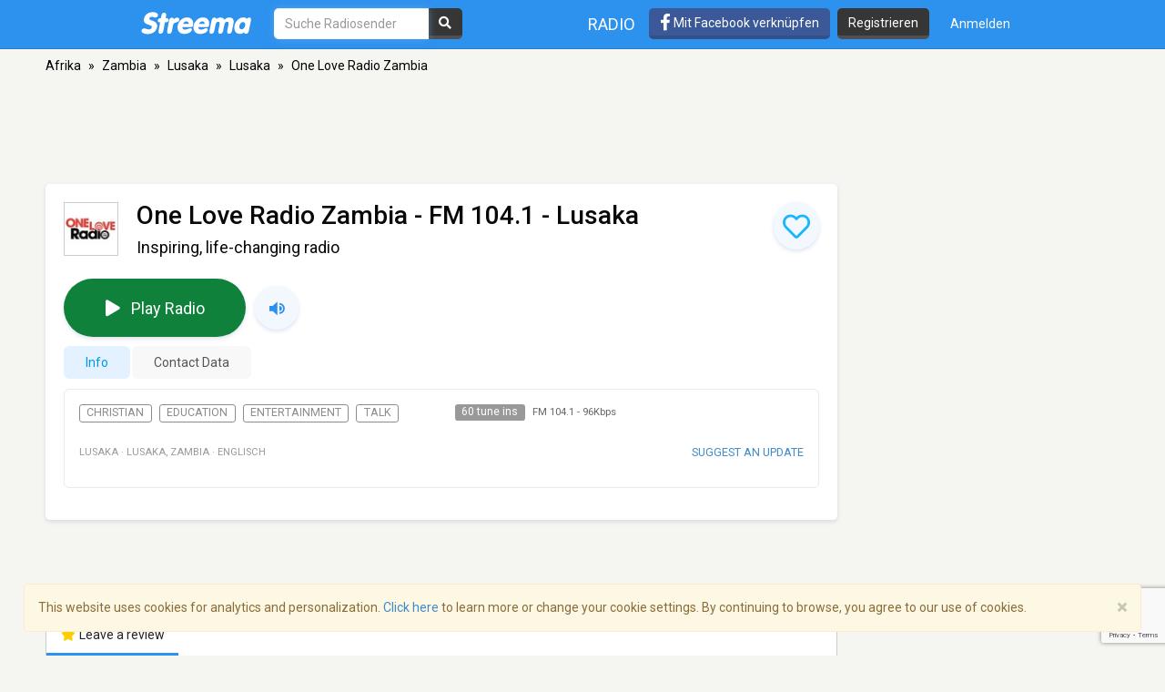

--- FILE ---
content_type: text/html; charset=utf-8
request_url: https://www.google.com/recaptcha/api2/anchor?ar=1&k=6LeCbKwfAAAAAGXbwG-wyQhhz9dxlXuTdtc_oCwI&co=aHR0cHM6Ly9kZS5zdHJlZW1hLmNvbTo0NDM.&hl=en&v=PoyoqOPhxBO7pBk68S4YbpHZ&size=invisible&anchor-ms=20000&execute-ms=30000&cb=38yawaetgp93
body_size: 49072
content:
<!DOCTYPE HTML><html dir="ltr" lang="en"><head><meta http-equiv="Content-Type" content="text/html; charset=UTF-8">
<meta http-equiv="X-UA-Compatible" content="IE=edge">
<title>reCAPTCHA</title>
<style type="text/css">
/* cyrillic-ext */
@font-face {
  font-family: 'Roboto';
  font-style: normal;
  font-weight: 400;
  font-stretch: 100%;
  src: url(//fonts.gstatic.com/s/roboto/v48/KFO7CnqEu92Fr1ME7kSn66aGLdTylUAMa3GUBHMdazTgWw.woff2) format('woff2');
  unicode-range: U+0460-052F, U+1C80-1C8A, U+20B4, U+2DE0-2DFF, U+A640-A69F, U+FE2E-FE2F;
}
/* cyrillic */
@font-face {
  font-family: 'Roboto';
  font-style: normal;
  font-weight: 400;
  font-stretch: 100%;
  src: url(//fonts.gstatic.com/s/roboto/v48/KFO7CnqEu92Fr1ME7kSn66aGLdTylUAMa3iUBHMdazTgWw.woff2) format('woff2');
  unicode-range: U+0301, U+0400-045F, U+0490-0491, U+04B0-04B1, U+2116;
}
/* greek-ext */
@font-face {
  font-family: 'Roboto';
  font-style: normal;
  font-weight: 400;
  font-stretch: 100%;
  src: url(//fonts.gstatic.com/s/roboto/v48/KFO7CnqEu92Fr1ME7kSn66aGLdTylUAMa3CUBHMdazTgWw.woff2) format('woff2');
  unicode-range: U+1F00-1FFF;
}
/* greek */
@font-face {
  font-family: 'Roboto';
  font-style: normal;
  font-weight: 400;
  font-stretch: 100%;
  src: url(//fonts.gstatic.com/s/roboto/v48/KFO7CnqEu92Fr1ME7kSn66aGLdTylUAMa3-UBHMdazTgWw.woff2) format('woff2');
  unicode-range: U+0370-0377, U+037A-037F, U+0384-038A, U+038C, U+038E-03A1, U+03A3-03FF;
}
/* math */
@font-face {
  font-family: 'Roboto';
  font-style: normal;
  font-weight: 400;
  font-stretch: 100%;
  src: url(//fonts.gstatic.com/s/roboto/v48/KFO7CnqEu92Fr1ME7kSn66aGLdTylUAMawCUBHMdazTgWw.woff2) format('woff2');
  unicode-range: U+0302-0303, U+0305, U+0307-0308, U+0310, U+0312, U+0315, U+031A, U+0326-0327, U+032C, U+032F-0330, U+0332-0333, U+0338, U+033A, U+0346, U+034D, U+0391-03A1, U+03A3-03A9, U+03B1-03C9, U+03D1, U+03D5-03D6, U+03F0-03F1, U+03F4-03F5, U+2016-2017, U+2034-2038, U+203C, U+2040, U+2043, U+2047, U+2050, U+2057, U+205F, U+2070-2071, U+2074-208E, U+2090-209C, U+20D0-20DC, U+20E1, U+20E5-20EF, U+2100-2112, U+2114-2115, U+2117-2121, U+2123-214F, U+2190, U+2192, U+2194-21AE, U+21B0-21E5, U+21F1-21F2, U+21F4-2211, U+2213-2214, U+2216-22FF, U+2308-230B, U+2310, U+2319, U+231C-2321, U+2336-237A, U+237C, U+2395, U+239B-23B7, U+23D0, U+23DC-23E1, U+2474-2475, U+25AF, U+25B3, U+25B7, U+25BD, U+25C1, U+25CA, U+25CC, U+25FB, U+266D-266F, U+27C0-27FF, U+2900-2AFF, U+2B0E-2B11, U+2B30-2B4C, U+2BFE, U+3030, U+FF5B, U+FF5D, U+1D400-1D7FF, U+1EE00-1EEFF;
}
/* symbols */
@font-face {
  font-family: 'Roboto';
  font-style: normal;
  font-weight: 400;
  font-stretch: 100%;
  src: url(//fonts.gstatic.com/s/roboto/v48/KFO7CnqEu92Fr1ME7kSn66aGLdTylUAMaxKUBHMdazTgWw.woff2) format('woff2');
  unicode-range: U+0001-000C, U+000E-001F, U+007F-009F, U+20DD-20E0, U+20E2-20E4, U+2150-218F, U+2190, U+2192, U+2194-2199, U+21AF, U+21E6-21F0, U+21F3, U+2218-2219, U+2299, U+22C4-22C6, U+2300-243F, U+2440-244A, U+2460-24FF, U+25A0-27BF, U+2800-28FF, U+2921-2922, U+2981, U+29BF, U+29EB, U+2B00-2BFF, U+4DC0-4DFF, U+FFF9-FFFB, U+10140-1018E, U+10190-1019C, U+101A0, U+101D0-101FD, U+102E0-102FB, U+10E60-10E7E, U+1D2C0-1D2D3, U+1D2E0-1D37F, U+1F000-1F0FF, U+1F100-1F1AD, U+1F1E6-1F1FF, U+1F30D-1F30F, U+1F315, U+1F31C, U+1F31E, U+1F320-1F32C, U+1F336, U+1F378, U+1F37D, U+1F382, U+1F393-1F39F, U+1F3A7-1F3A8, U+1F3AC-1F3AF, U+1F3C2, U+1F3C4-1F3C6, U+1F3CA-1F3CE, U+1F3D4-1F3E0, U+1F3ED, U+1F3F1-1F3F3, U+1F3F5-1F3F7, U+1F408, U+1F415, U+1F41F, U+1F426, U+1F43F, U+1F441-1F442, U+1F444, U+1F446-1F449, U+1F44C-1F44E, U+1F453, U+1F46A, U+1F47D, U+1F4A3, U+1F4B0, U+1F4B3, U+1F4B9, U+1F4BB, U+1F4BF, U+1F4C8-1F4CB, U+1F4D6, U+1F4DA, U+1F4DF, U+1F4E3-1F4E6, U+1F4EA-1F4ED, U+1F4F7, U+1F4F9-1F4FB, U+1F4FD-1F4FE, U+1F503, U+1F507-1F50B, U+1F50D, U+1F512-1F513, U+1F53E-1F54A, U+1F54F-1F5FA, U+1F610, U+1F650-1F67F, U+1F687, U+1F68D, U+1F691, U+1F694, U+1F698, U+1F6AD, U+1F6B2, U+1F6B9-1F6BA, U+1F6BC, U+1F6C6-1F6CF, U+1F6D3-1F6D7, U+1F6E0-1F6EA, U+1F6F0-1F6F3, U+1F6F7-1F6FC, U+1F700-1F7FF, U+1F800-1F80B, U+1F810-1F847, U+1F850-1F859, U+1F860-1F887, U+1F890-1F8AD, U+1F8B0-1F8BB, U+1F8C0-1F8C1, U+1F900-1F90B, U+1F93B, U+1F946, U+1F984, U+1F996, U+1F9E9, U+1FA00-1FA6F, U+1FA70-1FA7C, U+1FA80-1FA89, U+1FA8F-1FAC6, U+1FACE-1FADC, U+1FADF-1FAE9, U+1FAF0-1FAF8, U+1FB00-1FBFF;
}
/* vietnamese */
@font-face {
  font-family: 'Roboto';
  font-style: normal;
  font-weight: 400;
  font-stretch: 100%;
  src: url(//fonts.gstatic.com/s/roboto/v48/KFO7CnqEu92Fr1ME7kSn66aGLdTylUAMa3OUBHMdazTgWw.woff2) format('woff2');
  unicode-range: U+0102-0103, U+0110-0111, U+0128-0129, U+0168-0169, U+01A0-01A1, U+01AF-01B0, U+0300-0301, U+0303-0304, U+0308-0309, U+0323, U+0329, U+1EA0-1EF9, U+20AB;
}
/* latin-ext */
@font-face {
  font-family: 'Roboto';
  font-style: normal;
  font-weight: 400;
  font-stretch: 100%;
  src: url(//fonts.gstatic.com/s/roboto/v48/KFO7CnqEu92Fr1ME7kSn66aGLdTylUAMa3KUBHMdazTgWw.woff2) format('woff2');
  unicode-range: U+0100-02BA, U+02BD-02C5, U+02C7-02CC, U+02CE-02D7, U+02DD-02FF, U+0304, U+0308, U+0329, U+1D00-1DBF, U+1E00-1E9F, U+1EF2-1EFF, U+2020, U+20A0-20AB, U+20AD-20C0, U+2113, U+2C60-2C7F, U+A720-A7FF;
}
/* latin */
@font-face {
  font-family: 'Roboto';
  font-style: normal;
  font-weight: 400;
  font-stretch: 100%;
  src: url(//fonts.gstatic.com/s/roboto/v48/KFO7CnqEu92Fr1ME7kSn66aGLdTylUAMa3yUBHMdazQ.woff2) format('woff2');
  unicode-range: U+0000-00FF, U+0131, U+0152-0153, U+02BB-02BC, U+02C6, U+02DA, U+02DC, U+0304, U+0308, U+0329, U+2000-206F, U+20AC, U+2122, U+2191, U+2193, U+2212, U+2215, U+FEFF, U+FFFD;
}
/* cyrillic-ext */
@font-face {
  font-family: 'Roboto';
  font-style: normal;
  font-weight: 500;
  font-stretch: 100%;
  src: url(//fonts.gstatic.com/s/roboto/v48/KFO7CnqEu92Fr1ME7kSn66aGLdTylUAMa3GUBHMdazTgWw.woff2) format('woff2');
  unicode-range: U+0460-052F, U+1C80-1C8A, U+20B4, U+2DE0-2DFF, U+A640-A69F, U+FE2E-FE2F;
}
/* cyrillic */
@font-face {
  font-family: 'Roboto';
  font-style: normal;
  font-weight: 500;
  font-stretch: 100%;
  src: url(//fonts.gstatic.com/s/roboto/v48/KFO7CnqEu92Fr1ME7kSn66aGLdTylUAMa3iUBHMdazTgWw.woff2) format('woff2');
  unicode-range: U+0301, U+0400-045F, U+0490-0491, U+04B0-04B1, U+2116;
}
/* greek-ext */
@font-face {
  font-family: 'Roboto';
  font-style: normal;
  font-weight: 500;
  font-stretch: 100%;
  src: url(//fonts.gstatic.com/s/roboto/v48/KFO7CnqEu92Fr1ME7kSn66aGLdTylUAMa3CUBHMdazTgWw.woff2) format('woff2');
  unicode-range: U+1F00-1FFF;
}
/* greek */
@font-face {
  font-family: 'Roboto';
  font-style: normal;
  font-weight: 500;
  font-stretch: 100%;
  src: url(//fonts.gstatic.com/s/roboto/v48/KFO7CnqEu92Fr1ME7kSn66aGLdTylUAMa3-UBHMdazTgWw.woff2) format('woff2');
  unicode-range: U+0370-0377, U+037A-037F, U+0384-038A, U+038C, U+038E-03A1, U+03A3-03FF;
}
/* math */
@font-face {
  font-family: 'Roboto';
  font-style: normal;
  font-weight: 500;
  font-stretch: 100%;
  src: url(//fonts.gstatic.com/s/roboto/v48/KFO7CnqEu92Fr1ME7kSn66aGLdTylUAMawCUBHMdazTgWw.woff2) format('woff2');
  unicode-range: U+0302-0303, U+0305, U+0307-0308, U+0310, U+0312, U+0315, U+031A, U+0326-0327, U+032C, U+032F-0330, U+0332-0333, U+0338, U+033A, U+0346, U+034D, U+0391-03A1, U+03A3-03A9, U+03B1-03C9, U+03D1, U+03D5-03D6, U+03F0-03F1, U+03F4-03F5, U+2016-2017, U+2034-2038, U+203C, U+2040, U+2043, U+2047, U+2050, U+2057, U+205F, U+2070-2071, U+2074-208E, U+2090-209C, U+20D0-20DC, U+20E1, U+20E5-20EF, U+2100-2112, U+2114-2115, U+2117-2121, U+2123-214F, U+2190, U+2192, U+2194-21AE, U+21B0-21E5, U+21F1-21F2, U+21F4-2211, U+2213-2214, U+2216-22FF, U+2308-230B, U+2310, U+2319, U+231C-2321, U+2336-237A, U+237C, U+2395, U+239B-23B7, U+23D0, U+23DC-23E1, U+2474-2475, U+25AF, U+25B3, U+25B7, U+25BD, U+25C1, U+25CA, U+25CC, U+25FB, U+266D-266F, U+27C0-27FF, U+2900-2AFF, U+2B0E-2B11, U+2B30-2B4C, U+2BFE, U+3030, U+FF5B, U+FF5D, U+1D400-1D7FF, U+1EE00-1EEFF;
}
/* symbols */
@font-face {
  font-family: 'Roboto';
  font-style: normal;
  font-weight: 500;
  font-stretch: 100%;
  src: url(//fonts.gstatic.com/s/roboto/v48/KFO7CnqEu92Fr1ME7kSn66aGLdTylUAMaxKUBHMdazTgWw.woff2) format('woff2');
  unicode-range: U+0001-000C, U+000E-001F, U+007F-009F, U+20DD-20E0, U+20E2-20E4, U+2150-218F, U+2190, U+2192, U+2194-2199, U+21AF, U+21E6-21F0, U+21F3, U+2218-2219, U+2299, U+22C4-22C6, U+2300-243F, U+2440-244A, U+2460-24FF, U+25A0-27BF, U+2800-28FF, U+2921-2922, U+2981, U+29BF, U+29EB, U+2B00-2BFF, U+4DC0-4DFF, U+FFF9-FFFB, U+10140-1018E, U+10190-1019C, U+101A0, U+101D0-101FD, U+102E0-102FB, U+10E60-10E7E, U+1D2C0-1D2D3, U+1D2E0-1D37F, U+1F000-1F0FF, U+1F100-1F1AD, U+1F1E6-1F1FF, U+1F30D-1F30F, U+1F315, U+1F31C, U+1F31E, U+1F320-1F32C, U+1F336, U+1F378, U+1F37D, U+1F382, U+1F393-1F39F, U+1F3A7-1F3A8, U+1F3AC-1F3AF, U+1F3C2, U+1F3C4-1F3C6, U+1F3CA-1F3CE, U+1F3D4-1F3E0, U+1F3ED, U+1F3F1-1F3F3, U+1F3F5-1F3F7, U+1F408, U+1F415, U+1F41F, U+1F426, U+1F43F, U+1F441-1F442, U+1F444, U+1F446-1F449, U+1F44C-1F44E, U+1F453, U+1F46A, U+1F47D, U+1F4A3, U+1F4B0, U+1F4B3, U+1F4B9, U+1F4BB, U+1F4BF, U+1F4C8-1F4CB, U+1F4D6, U+1F4DA, U+1F4DF, U+1F4E3-1F4E6, U+1F4EA-1F4ED, U+1F4F7, U+1F4F9-1F4FB, U+1F4FD-1F4FE, U+1F503, U+1F507-1F50B, U+1F50D, U+1F512-1F513, U+1F53E-1F54A, U+1F54F-1F5FA, U+1F610, U+1F650-1F67F, U+1F687, U+1F68D, U+1F691, U+1F694, U+1F698, U+1F6AD, U+1F6B2, U+1F6B9-1F6BA, U+1F6BC, U+1F6C6-1F6CF, U+1F6D3-1F6D7, U+1F6E0-1F6EA, U+1F6F0-1F6F3, U+1F6F7-1F6FC, U+1F700-1F7FF, U+1F800-1F80B, U+1F810-1F847, U+1F850-1F859, U+1F860-1F887, U+1F890-1F8AD, U+1F8B0-1F8BB, U+1F8C0-1F8C1, U+1F900-1F90B, U+1F93B, U+1F946, U+1F984, U+1F996, U+1F9E9, U+1FA00-1FA6F, U+1FA70-1FA7C, U+1FA80-1FA89, U+1FA8F-1FAC6, U+1FACE-1FADC, U+1FADF-1FAE9, U+1FAF0-1FAF8, U+1FB00-1FBFF;
}
/* vietnamese */
@font-face {
  font-family: 'Roboto';
  font-style: normal;
  font-weight: 500;
  font-stretch: 100%;
  src: url(//fonts.gstatic.com/s/roboto/v48/KFO7CnqEu92Fr1ME7kSn66aGLdTylUAMa3OUBHMdazTgWw.woff2) format('woff2');
  unicode-range: U+0102-0103, U+0110-0111, U+0128-0129, U+0168-0169, U+01A0-01A1, U+01AF-01B0, U+0300-0301, U+0303-0304, U+0308-0309, U+0323, U+0329, U+1EA0-1EF9, U+20AB;
}
/* latin-ext */
@font-face {
  font-family: 'Roboto';
  font-style: normal;
  font-weight: 500;
  font-stretch: 100%;
  src: url(//fonts.gstatic.com/s/roboto/v48/KFO7CnqEu92Fr1ME7kSn66aGLdTylUAMa3KUBHMdazTgWw.woff2) format('woff2');
  unicode-range: U+0100-02BA, U+02BD-02C5, U+02C7-02CC, U+02CE-02D7, U+02DD-02FF, U+0304, U+0308, U+0329, U+1D00-1DBF, U+1E00-1E9F, U+1EF2-1EFF, U+2020, U+20A0-20AB, U+20AD-20C0, U+2113, U+2C60-2C7F, U+A720-A7FF;
}
/* latin */
@font-face {
  font-family: 'Roboto';
  font-style: normal;
  font-weight: 500;
  font-stretch: 100%;
  src: url(//fonts.gstatic.com/s/roboto/v48/KFO7CnqEu92Fr1ME7kSn66aGLdTylUAMa3yUBHMdazQ.woff2) format('woff2');
  unicode-range: U+0000-00FF, U+0131, U+0152-0153, U+02BB-02BC, U+02C6, U+02DA, U+02DC, U+0304, U+0308, U+0329, U+2000-206F, U+20AC, U+2122, U+2191, U+2193, U+2212, U+2215, U+FEFF, U+FFFD;
}
/* cyrillic-ext */
@font-face {
  font-family: 'Roboto';
  font-style: normal;
  font-weight: 900;
  font-stretch: 100%;
  src: url(//fonts.gstatic.com/s/roboto/v48/KFO7CnqEu92Fr1ME7kSn66aGLdTylUAMa3GUBHMdazTgWw.woff2) format('woff2');
  unicode-range: U+0460-052F, U+1C80-1C8A, U+20B4, U+2DE0-2DFF, U+A640-A69F, U+FE2E-FE2F;
}
/* cyrillic */
@font-face {
  font-family: 'Roboto';
  font-style: normal;
  font-weight: 900;
  font-stretch: 100%;
  src: url(//fonts.gstatic.com/s/roboto/v48/KFO7CnqEu92Fr1ME7kSn66aGLdTylUAMa3iUBHMdazTgWw.woff2) format('woff2');
  unicode-range: U+0301, U+0400-045F, U+0490-0491, U+04B0-04B1, U+2116;
}
/* greek-ext */
@font-face {
  font-family: 'Roboto';
  font-style: normal;
  font-weight: 900;
  font-stretch: 100%;
  src: url(//fonts.gstatic.com/s/roboto/v48/KFO7CnqEu92Fr1ME7kSn66aGLdTylUAMa3CUBHMdazTgWw.woff2) format('woff2');
  unicode-range: U+1F00-1FFF;
}
/* greek */
@font-face {
  font-family: 'Roboto';
  font-style: normal;
  font-weight: 900;
  font-stretch: 100%;
  src: url(//fonts.gstatic.com/s/roboto/v48/KFO7CnqEu92Fr1ME7kSn66aGLdTylUAMa3-UBHMdazTgWw.woff2) format('woff2');
  unicode-range: U+0370-0377, U+037A-037F, U+0384-038A, U+038C, U+038E-03A1, U+03A3-03FF;
}
/* math */
@font-face {
  font-family: 'Roboto';
  font-style: normal;
  font-weight: 900;
  font-stretch: 100%;
  src: url(//fonts.gstatic.com/s/roboto/v48/KFO7CnqEu92Fr1ME7kSn66aGLdTylUAMawCUBHMdazTgWw.woff2) format('woff2');
  unicode-range: U+0302-0303, U+0305, U+0307-0308, U+0310, U+0312, U+0315, U+031A, U+0326-0327, U+032C, U+032F-0330, U+0332-0333, U+0338, U+033A, U+0346, U+034D, U+0391-03A1, U+03A3-03A9, U+03B1-03C9, U+03D1, U+03D5-03D6, U+03F0-03F1, U+03F4-03F5, U+2016-2017, U+2034-2038, U+203C, U+2040, U+2043, U+2047, U+2050, U+2057, U+205F, U+2070-2071, U+2074-208E, U+2090-209C, U+20D0-20DC, U+20E1, U+20E5-20EF, U+2100-2112, U+2114-2115, U+2117-2121, U+2123-214F, U+2190, U+2192, U+2194-21AE, U+21B0-21E5, U+21F1-21F2, U+21F4-2211, U+2213-2214, U+2216-22FF, U+2308-230B, U+2310, U+2319, U+231C-2321, U+2336-237A, U+237C, U+2395, U+239B-23B7, U+23D0, U+23DC-23E1, U+2474-2475, U+25AF, U+25B3, U+25B7, U+25BD, U+25C1, U+25CA, U+25CC, U+25FB, U+266D-266F, U+27C0-27FF, U+2900-2AFF, U+2B0E-2B11, U+2B30-2B4C, U+2BFE, U+3030, U+FF5B, U+FF5D, U+1D400-1D7FF, U+1EE00-1EEFF;
}
/* symbols */
@font-face {
  font-family: 'Roboto';
  font-style: normal;
  font-weight: 900;
  font-stretch: 100%;
  src: url(//fonts.gstatic.com/s/roboto/v48/KFO7CnqEu92Fr1ME7kSn66aGLdTylUAMaxKUBHMdazTgWw.woff2) format('woff2');
  unicode-range: U+0001-000C, U+000E-001F, U+007F-009F, U+20DD-20E0, U+20E2-20E4, U+2150-218F, U+2190, U+2192, U+2194-2199, U+21AF, U+21E6-21F0, U+21F3, U+2218-2219, U+2299, U+22C4-22C6, U+2300-243F, U+2440-244A, U+2460-24FF, U+25A0-27BF, U+2800-28FF, U+2921-2922, U+2981, U+29BF, U+29EB, U+2B00-2BFF, U+4DC0-4DFF, U+FFF9-FFFB, U+10140-1018E, U+10190-1019C, U+101A0, U+101D0-101FD, U+102E0-102FB, U+10E60-10E7E, U+1D2C0-1D2D3, U+1D2E0-1D37F, U+1F000-1F0FF, U+1F100-1F1AD, U+1F1E6-1F1FF, U+1F30D-1F30F, U+1F315, U+1F31C, U+1F31E, U+1F320-1F32C, U+1F336, U+1F378, U+1F37D, U+1F382, U+1F393-1F39F, U+1F3A7-1F3A8, U+1F3AC-1F3AF, U+1F3C2, U+1F3C4-1F3C6, U+1F3CA-1F3CE, U+1F3D4-1F3E0, U+1F3ED, U+1F3F1-1F3F3, U+1F3F5-1F3F7, U+1F408, U+1F415, U+1F41F, U+1F426, U+1F43F, U+1F441-1F442, U+1F444, U+1F446-1F449, U+1F44C-1F44E, U+1F453, U+1F46A, U+1F47D, U+1F4A3, U+1F4B0, U+1F4B3, U+1F4B9, U+1F4BB, U+1F4BF, U+1F4C8-1F4CB, U+1F4D6, U+1F4DA, U+1F4DF, U+1F4E3-1F4E6, U+1F4EA-1F4ED, U+1F4F7, U+1F4F9-1F4FB, U+1F4FD-1F4FE, U+1F503, U+1F507-1F50B, U+1F50D, U+1F512-1F513, U+1F53E-1F54A, U+1F54F-1F5FA, U+1F610, U+1F650-1F67F, U+1F687, U+1F68D, U+1F691, U+1F694, U+1F698, U+1F6AD, U+1F6B2, U+1F6B9-1F6BA, U+1F6BC, U+1F6C6-1F6CF, U+1F6D3-1F6D7, U+1F6E0-1F6EA, U+1F6F0-1F6F3, U+1F6F7-1F6FC, U+1F700-1F7FF, U+1F800-1F80B, U+1F810-1F847, U+1F850-1F859, U+1F860-1F887, U+1F890-1F8AD, U+1F8B0-1F8BB, U+1F8C0-1F8C1, U+1F900-1F90B, U+1F93B, U+1F946, U+1F984, U+1F996, U+1F9E9, U+1FA00-1FA6F, U+1FA70-1FA7C, U+1FA80-1FA89, U+1FA8F-1FAC6, U+1FACE-1FADC, U+1FADF-1FAE9, U+1FAF0-1FAF8, U+1FB00-1FBFF;
}
/* vietnamese */
@font-face {
  font-family: 'Roboto';
  font-style: normal;
  font-weight: 900;
  font-stretch: 100%;
  src: url(//fonts.gstatic.com/s/roboto/v48/KFO7CnqEu92Fr1ME7kSn66aGLdTylUAMa3OUBHMdazTgWw.woff2) format('woff2');
  unicode-range: U+0102-0103, U+0110-0111, U+0128-0129, U+0168-0169, U+01A0-01A1, U+01AF-01B0, U+0300-0301, U+0303-0304, U+0308-0309, U+0323, U+0329, U+1EA0-1EF9, U+20AB;
}
/* latin-ext */
@font-face {
  font-family: 'Roboto';
  font-style: normal;
  font-weight: 900;
  font-stretch: 100%;
  src: url(//fonts.gstatic.com/s/roboto/v48/KFO7CnqEu92Fr1ME7kSn66aGLdTylUAMa3KUBHMdazTgWw.woff2) format('woff2');
  unicode-range: U+0100-02BA, U+02BD-02C5, U+02C7-02CC, U+02CE-02D7, U+02DD-02FF, U+0304, U+0308, U+0329, U+1D00-1DBF, U+1E00-1E9F, U+1EF2-1EFF, U+2020, U+20A0-20AB, U+20AD-20C0, U+2113, U+2C60-2C7F, U+A720-A7FF;
}
/* latin */
@font-face {
  font-family: 'Roboto';
  font-style: normal;
  font-weight: 900;
  font-stretch: 100%;
  src: url(//fonts.gstatic.com/s/roboto/v48/KFO7CnqEu92Fr1ME7kSn66aGLdTylUAMa3yUBHMdazQ.woff2) format('woff2');
  unicode-range: U+0000-00FF, U+0131, U+0152-0153, U+02BB-02BC, U+02C6, U+02DA, U+02DC, U+0304, U+0308, U+0329, U+2000-206F, U+20AC, U+2122, U+2191, U+2193, U+2212, U+2215, U+FEFF, U+FFFD;
}

</style>
<link rel="stylesheet" type="text/css" href="https://www.gstatic.com/recaptcha/releases/PoyoqOPhxBO7pBk68S4YbpHZ/styles__ltr.css">
<script nonce="TDAUMQE8KWqnIXelr9A_Eg" type="text/javascript">window['__recaptcha_api'] = 'https://www.google.com/recaptcha/api2/';</script>
<script type="text/javascript" src="https://www.gstatic.com/recaptcha/releases/PoyoqOPhxBO7pBk68S4YbpHZ/recaptcha__en.js" nonce="TDAUMQE8KWqnIXelr9A_Eg">
      
    </script></head>
<body><div id="rc-anchor-alert" class="rc-anchor-alert"></div>
<input type="hidden" id="recaptcha-token" value="[base64]">
<script type="text/javascript" nonce="TDAUMQE8KWqnIXelr9A_Eg">
      recaptcha.anchor.Main.init("[\x22ainput\x22,[\x22bgdata\x22,\x22\x22,\[base64]/[base64]/[base64]/ZyhXLGgpOnEoW04sMjEsbF0sVywwKSxoKSxmYWxzZSxmYWxzZSl9Y2F0Y2goayl7RygzNTgsVyk/[base64]/[base64]/[base64]/[base64]/[base64]/[base64]/[base64]/bmV3IEJbT10oRFswXSk6dz09Mj9uZXcgQltPXShEWzBdLERbMV0pOnc9PTM/bmV3IEJbT10oRFswXSxEWzFdLERbMl0pOnc9PTQ/[base64]/[base64]/[base64]/[base64]/[base64]\\u003d\x22,\[base64]\x22,\x22RsKDfUbCiipawoJQw6rCh2RCZCRHw7bCqWAswrp1A8OPB8OOBSg1MSBqwp/CjWB3wpXCq1fCu0/Dq8K2XVXCkE9WJ8O1w7F+w5soHsOxNUsYRsOQV8KYw6xdw70vNjZha8O1w6/Ct8OxL8KUEi/CqsKeIcKMwp3DlsOfw4YYw6bDhsO2wqpxJioxworDnMOnTX/Dj8O8TcOcwoU0UMOYQ1NZbQzDm8K7WMKewqfCkMO2Wm/CgRbDlWnCpxhIX8OAMMOrwozDj8OXwr9ewqp9ZnhuOcO+wo0RGsOLSwPCvsKUbkLDnQ0HVF50NVzCtsKOwpQvLxzCicKCdUTDjg/[base64]/CUvCocKvw7ECw5xew7IkIMKkw7xHw4N/NhPDux7CisKFw6Utw7kCw53Cj8KfJcKbXz7DgsOCFsO+M3rCmsKcJBDDtnNOfRPDhRHDu1k/e8OFGcKywonDssK0b8Kewro7w5gAUmE3woshw5DCg8OrYsKLw6kSwrY9AcKdwqXCjcOdwo0SHcK/w45mwp3ChGjCtsO5w47CocK/[base64]/DjcOAw4nCkMOqW8OTEsKgX8OeQMOSwrp9VMKyewEswq/DkHvDjMKJS8Opw7YmdsOxUcO5w7xiw6MkwovCv8K/[base64]/CvRZlw4XCuinCqVAlw55uOMOzw4HDiTHDg8Kgw7oNwrTCk0ZPwoB1csORRcKjWsKvSXXDoytlV3Y+NcKBKQAPw5/DhWzDm8K9w7PCm8K6bzExw4t2w4pxQ1Zbw4fDuzDCgcKHFAjCtRvCtWnCoMKYNQ4vP2cdwoDCj8OoAsKewqnCqcK0GcKdS8KVbjTCicOhBkHClcOEMyxuw7M4TjQmwqtwwoAoCcOdwrE0w6zCusOawqwLCVHCh3k0GUjDk3PDn8Kkw5/DtsOdKMOFwprDjllvw59rG8OGw79GT0nCjsKDdMKPwp8awqkFdnM/HMOWw6DDvcOaNcKbGcKIw7TCgCwew5rCosKWEMK7Ej3DgkMCwqzDicOmwqDDisKYw6JUF8ONw7QtCMKIP2YwworDgw8KYXYuIgvDnVPDgUVqSA/[base64]/DjMKoCD0gelvCpUvCu2HCsWoiLsO7RsOhQTfCqHzDhQzDq3/DssOicsONwo7CkMO9wrNtZD3Dl8O/I8O1wozCpcKIG8KhGnMTOxLDqcKjSsOpMlcqw6pLw7HDqBduw4vDksK2wrw/w54oYn01IF9hwqxUwrrCoVM0RcKew5TCrQAYCjzDrBRXNsKqZcO/YRvDoMO8wqY+AMKnAgNxw4Ezw7XDncO8NhXDqmHDuMKnGkwPw7jCosKhw5vCvcOxwpPCiVMEwqDCrRXCo8OhClhyZx8mwqfCu8OIw7TCqcKyw4ERcShAe24gwqbCuE/Dg3/CoMOTw7XDlsKHXl7DpEfCoMOow7/DjcKjwr8qPy7CoCw5Ii7Cv8KkEE3CjXbCqsO7wovCkmIRVyxGw47DoV/[base64]/DgcOgX8K+FsOcw69IwpDCqMOyXBYqTcOibRMpwp1gw6x7ASYPRcKnSU1qY8OQCWTCqy3Ci8K5w4Q0w4DDmsKowoDCksO4SSlywqZtQcKSKhrDs8Kuwr5fXQtfwobCuzXDtAMiFMOqwpV8wohPQMKBQsOTwprDhXokdiNYTGLDgH7CuXfCgMOwwobDgsKaRcKuAlcVwp/DozwkPsKYw6rCrmoAMAHCmCZowq9WO8KzLB7DtMOaJsKbYRp6TwdFNMO2EXDCo8Kywrh8GUAbwo7Cr0FEwqPCtcOqdSJQSTpWw6tKwobClMKHw6vClgnDk8OgDMOlwr3CuQjDv1PDlCNtb8OdUAHDm8KebMOCwoR7wrvChB/[base64]/TiEhdEUfdMOhRC/DicKbXMKfwpQmKQIrw5BQB8KmKcK9eMK3w5A2wpYsR8OGwrZNBMKsw6Ujw6lTT8KPcsOEWcKzNlgqwqrDt0PDp8KFwr/DhsKCVMKyU2gWJ2I1a2pOwqwGPVrDjMO4wpNXLwYnw6UiPWPCqMOtw57DpWzDqsO/OMOYCMKEw40yZsOQc2MDNUojbmzCgw7DnMOzIcKdw4bDrMK9byjCiMKYbTHDkcKpLSEAAsKbY8O6wqvDuC/[base64]/Do1QZw6g4PCcvwrQOw4LDk8KMOUBuTlHDqcKawqZzQMOxwozDpcOIR8KYfsO3IsKOEAzCgMKrwqzDkcOVAzROMEnCrFI7wovCpArDrsOcKMOxUMOGTHwJF8KSwpnCl8Onw5VVc8KGeMKXJsOXJsK3w69LwoARwq7Cg3YRw5/Dq1x9w6rCsQxqw6vCkld8emBxZMKpwqMcHcKIe8O6a8OdGMOhSW92wqdlCU7DjMOnwrLDrVHCt0kYw6Z0G8OCCsKUwoHDnWtIfcOTw5/[base64]/CvWjCv0oawqIzC8OLBi5Wwp5GGkTDvsOww4lBwrhyV3DDu3okS8Kpw7Q/McO3JRHCucKiw5zCtzzDo8Onw4Raw7FeA8OUTcKBw6LDjcKfXATCjMOIw4fCpcOmFgDDsArDvipdwpsSwq3CgcKiREvDkQDDqcOqKwjDm8O4wqJiBMO6w70Kw5gdOBAiVMKXMlLCvMO/wr91w5nCusKQw5EIByTDkkDCuw1jw7o+wqgRNBgtw4xTeW7DogwIw4TDgcKTSUtzwo9mw6snwprDqwbChTnCl8Ojw5LDmcKnMABHacK5wpbDhSbDoh8WP8OxEsOuw4svJ8OLwpzCt8KCw6TDtsOjOglaLTvDrkXClMOwwoHCkQc0w5jCj8OmL1/CgMKYfcO0ZsObwrnDnT/[base64]/CgyTDl8KXwrMnwqPCnQ/DlMObDD00HFHDvcOMQy0cw5fDoxPCncOCwqFbMFk7wrE5KMO9acOxw68AwqY5GcKHw6fCv8OLAcKvwr9qOTvDtntgL8KbZkPCslUNwqXCojgiw5BbAcK3ZXvCpCrDssOCR3jDhHI4w54QdcOgCsK/Xmg+anDCiHbCuMK5T2HCmm/Djkp2KcKiw70Mw63CrsONfiRAXFwJF8K9w7XDiMOww4fDmX5BwqJkUSnDicKTJXnCmsKywrkSBsOCwpjCtCcxW8KvOFXDiynCh8K9dT5WwqlrQmzDhAELwoHCnzfCgkddw5Fww7jDjE8MD8OUYMK2wo53wqsXwooRwqLDlMKRwpvCoz/DmMOrdgrDtcOuH8KcQHbDgjsEwr4GB8Kgw67CjcOsw7ZHwpxVwpMMej7DrlXCiQgSw6/DjcOkQ8OZC3gbwrsmwpjCiMK4wqnCisK9w4DCvMKxwoV8w5U9DnQNwpUEUsOiw6vDmQ5DMDIAX8OGwrXDocOzG1zDvEfCslE8RcKPwrDCjsKawpzDvGMYwoXDtcOET8O2w7Y8Lw7CmsK7VQQZw5bDrxLDoGNuwrZnP2ZoZkvDnmvCqcKyJjDCjcOLwps0PMOjw7/[base64]/[base64]/[base64]/DocOecGYGwqA5wocEwqF+AltNw7Fww57Dr0JYCMOHPMKWwodDdEY+XHDCqzUcwrPDhknDq8KJS2fDosOXIsO/[base64]/[base64]/PFvDgRdlW8OOCB48KMKQNjHCtSrCnFkdw5g5w5LCksOTw7lbwpHCvTsJIDg6worCpcOUwrHDuW3DmHzDmsOUw7kcwrrCvwxRwr7DsyrDm8Kfw7HDm28pwpwXw514w4PDnVjDh2PDn0bDssKGKBXDscO/woPDrAdzwpMgAsK6wpFQAsKgccO7w5jCtcOhBS7DmMKfw7Rqw5I+w5nCqg5WZXXDlcOnw6rClDVlU8KIwq/[base64]/DlW7DpRMQCGd8bBABwoZAw5nClMOxw57CmsKLTsOrw4A2wpsGwqU9wpzDpMO/[base64]/DhcOkH1B9wp7DqnHCrsOvwp7DosO5WQjDiMOpwpTCuGnCtnYZw73DlcKpwr5hwo8YwqrDvcK4wrzDqQTDgsKDwonCjC1RwrE6w6YnwpbDnMK5bMKnw50rJMOaccK1URLCgsOMwqkDw6HCky7ChzEZRxPCiz4UwqLDjTUZUC/CuBDDqMKQXsKNwopPUTDDssKBD0URw4XCisOtw5DCmsK/ZcOvwoUfE0XCr8OKS3wgwqvCi0HCiMOhw7nDon3DkkLCncK0F2htLMKcw6sADGnDmsKnwr59I3/CtcKQMsKOHSUhE8KyVyM3D8KleMK5JnY+YcKIw67DnMKSFMOiRVYLw7TDt2cLw5bCoynDgcK4w7RqCBnCjsOpW8KnOsO2csK2HRESw5sYw4XDry/[base64]/DrMODLEVgw51EScOWPsOBRQ0Uw4YRLMO0w4jCucKAXRPCjsOnKGsmwosAXTt4fsKRwqzDvGx6K8KWw5jCvcKfw6HDlj3CjcKhw7HDlMOJOcOGwoHDscOLGsOewqnDl8ORw7UwZ8K2wpk5w4TCgDJlwqwgw6sSwqgdWBHClRN/w7ccQMOmccKFW8K4w65CMcKqQ8Knw6rCgsOeWcKtw6fCrBwZeCXDrFXDnx7CqsOfwqIJwrJzwq98T8K/w7Jkw6BhK0nCo8OCwrXCicOwwrnDrsKYw7bDrUDDnMKbw61PwrEyw5rDjRbDsDjCjScuUsO4w5M2w5LDvz7DmEbCoBUQM2nDuH7DjkxUwo9AAR3CrsOpw6rCr8Oawr9JX8OCM8OwfMOFBsOhwpshw4U9FsO3wp4GwofDq28SOMOIZcOoAcKzLRzCqMKCaR/CqcKMwrnCrkDChngvXsOmwpvCmCZDbQFxwqDCkMOcwpx6w5QSwq/Cvjk1w5HDi8OTwqkVEnjDiMKuE2B9C2XDvsKcw4kZw5t3DsOVTmXCjEpmb8K9w5rDv3l7GGEFw7DDkD1nwpcwwqjCvGbCnnFmOsKMdkfCmcK3wpkSbmXDmgbCqxZswoXDosOQWcO0w5o9w4LCrsKtXVoWHsOBw4LCt8KjK8O3Qz3Dm2kbbsKmw6/DgDpdw5YHwqIedWbDocO7WDjDjFByd8O4w54mZFLDsXHDhcKlw7HDpDjCnMKPw4JnwozDhhZvJG41Y1Zjw50FwrTCjyTCtlnDlWBCwqx7OGNXIjLCisKpMMOUwrBVCSRXOg3Dp8KPHhxjRlwqPMOXT8KtGy1gBB/CqcOZDcKkC0NlTiF6fSoxwp3Dm2h/J8O1woTCqTTCpiYDw4JDwo8TBhgawrfCqmTCv2jDmsK9w79Iw6QWXMOpwqoJwr/[base64]/wqLDhsOrEDRSw6oeNsKYGDzCpGIvb3PCtcO9fGbDsMK/[base64]/CicKVbMK9w43DvMOCw6/DqzAiHMKoV8OEJB5UZMOfQmDDuSLDjcOAUsK8WMK/wprCjMK6LgDCkMK5wpbCtxFAwrfCnR41aMO8bScFwrnCrQnDo8KGwqHCosKgw44oMcKBwpfCv8KuUcOEwq8iw4HDoMKowpzCkcKHPQd/wpBqd1LDjnvCq1DCrjjDukzDk8O8R0opwqfCtSPDnAZ2cFLDlcK7DcK4w73DrcKxesOrwq7DgMOhw4xTaRc2VmkPSBgow6/Dk8OGw67DrWo3BwEZwoDCqAlkSsOCDUV9GcODJk8qVS/Cm8K/[base64]/wqvCtEvCicOWFHxIPMOVw77DmFURw7DCosOZdsO0w5xSHsO1SmHCu8KNwrjCpCHCrhQow4E6YEpzwr3CpA1Xw4Vhw5XCn8KLw7jDmsOHF0kYwo5Zwr9dR8KyaFLCjDjCiQVZw6LCvcKaHcKFbG4WwrZ2wrvChTcWNS9GdncPwprCoMOTBcKQwp/DjsKnKj0PFR1/DHPDhwXDrsOpV1HDksOESMKrT8OHw4gEw6cfwrXCo0NTG8OGwrQLD8O1w7bCpsO4SMOHZBDCicKCJxfCmcO+R8Oiw7XDjALCtsOPw4XCjGrCsBfCjXnDghsMwr4tw7Y7f8O/wpcVcgBxwoXDphzDrMOtR8OgAzLDi8K+w7TCpU0kw7oif8Kuwq4Sw4RdBsKSdsOAwol5HGUkOMO/w5cYEsODw73DucKADMKcRsOGw5nCijQhEgIVw45NdwXDggTDs3MIwqvDsV1ke8Ocw4PDscOBwpJlw4DCpk9dMcKBesK1wplgwq7Dl8OmwqbCgcKYw6HCkMK/[base64]/w6nCv3TDlUB+N8K3GwwYTG/[base64]/wpwMFsKAVzB3Y8Knw4lsw4zCplc7fiFOw788wpzCgg95wqHDl8OhThA8AMKTME7CjjzCr8KWEsOOJVbDjE3CmsKNeMKRwoROw4DChsKlLHbCncObfEdlwohcQBTDs3fCiirDowLCuW01wrIDw7tswpU/wrMYwoPDrcOuccOjCsKAwqzDmsOvwoJBOcOoGCXDj8Oew5vCtsKRwpw/[base64]/Co2lwNQvDl8Kmw4TDnMKywp3DlWTDoMK4Pm/Co8KLw6bDgcKcw7NtL39Hw6hDfcOCw45Bw6dtC8KmPW3DusKnw6nCmcOPw5rDuSNHw60iFMOfw7XDnwvDqsOKE8Orw6FEw4Ihwp8Hwo1RXXHDk0wNw5gtasOPw7F/PcK4W8O5NBlpw7XDmirCpXjCr1XDnWLCrmDDungxTgTCp1XCqm1tU8O6wqpSwop7wqA4wpQKw7FGYcO0DDfDk0NFUsOCwr8CJFd3wpZzb8Kuw7Y1wpHCs8O8wo4bPsOPwp1dE8OHwq/Cs8Knw5bCkWlzw5rCkGtjJ8KEd8KfX8Kqw6N6wp4ZwplhZlHCicO8LVXDkMKYCHIAwpvDsTwfSy3ChsOcw6xZwrcpISZaXcOxwpvDiEnDu8OEYMKtWcKbBcO+P0bCo8Orw5fDtC06w5zCu8KGwobDghNcwrfCgMKEwrpAw68/w6PDoGIVJUbCtcOJbcO8w5dwwoTDqDbCqlU+w7hNw4/CqhnDii0UFMO+RS3DrsK6AlbCplkbfMKdw4jDlMOnVsKsFzZQw6h3f8KBw77Cq8OzwqTCh8KhTAc+wrXCnhlJCMKQw77CvCwZLQLCnMK5wrsSw7LDpVtTCMKswo/CkTjDpFVjwqjDmMKlw7jCv8O0w4FaecKkfk4PDsO2ZXZhDDFFwo/DtXxrwoJzwqVwwpPDnRp5w4bCkHRnw4dowpFHBSTClsKKw6gzw4VgFydsw5ZRw53Dm8K1FARoLDHDvHjCg8OSwqPDt35Rw6Yaw5LCsTzDgsOMw7rCoVJSw6FGwpgJScKywojDnUfDqEczd2VvwrzCpx/ChibCnhFRwofCjSTCkXYuw5ELwrLDoRLCkMKCc8KBwrvDnsOqwqgwDztRw5lyKsO3wp7DuHLCtcKsw6UKwp3CpsKXw5XCgzdZw5LDjjJcYMOcDSUhwrbDicOywrbDpjNyIsO7IcORwp4DfsKYbVYfwrh/f8Odw4EMw4QPw47CgHgTw4vDqcKow6zCl8ONEmElVMKyJ0rCrWXDpBkdwqHCm8K2w7XDlCLDh8OmITnDlcOewq7ClsOuMy7CoGfDhEgTwq7ClMOjBsKodcK9w61nwqLDjMK0wqkkw7/CjcK5wqfDgjDDrxJxdsKowp0IF3PCj8ONw6TCh8OxwonChG/CtsOnw7TClyXDnMOnw4TCl8K9w41wNyNvBcOBwpsnwqInccOkCWgue8KUWDTDmcK8csKHw6rCknjChDUpG1VXw7XCjTYRAQnCiMO5M3jDssOpw79cA1/CnA/DjcOEw54hw6LDi8KFPB/Du8O6wqQEVcK1wqbCtcKANRt4c3fDmC1QwqpMPcKWOMOowoYAw50AwqbCiMOhCcK/w5JowpPCn8OxwpsjwoHCu3bDs8OpJVBrwrLDtFMtdcKQZsOKwonCk8Ohw7/[base64]/[base64]/CkMKLWMK6wokXw6/Dg8O4OAnChT7ChkvCsVPCp8OMcMOKWMKfJHvDjMKiw7fCh8O7FMKIw6fDu8O6ScKMQcK2DcOIw5RuccOAHcK6w5jCksKVwokRwqpHwqkqw7Y3w4nDoMK2w7vCisKMXQs+GBtkKm4vwocKw4XDjcOow5PCrh7Ct8O/Ri05w5RldUphw6tLUFTDlmPCqgcQwp54w7kswrlzw4k7w7jDji9ee8O1w4jDnyZmw6/Co0bDl8KfXcK+w5bDqsKxwoDDjMKBw4HDthLCmRJ0wq3CqnN4TsK6w6Msw5XCqAzDpcO3BsKKwrrClcO+IsKkw5VdEyfCmsOUM0kCY3lrTFNeNwfDsMOvAShYw4VSw64AAEM4wr/DhsKaFEJUPMOQD2ZHJikLdsK7fsO7CcKJAsKowrUZw6lywrUSw7ouw7JPPT8wGUlOwrgXZRvDtsKUw4tbwoXCv2vDujfDhsKZw7TCgzbClMOZZsKYw7s6wrjChWYxDBcPCsK5OjAuHsOcDcKkZgzCpz7DgsKvMkpCwpAJw4pfwqPDpsOpVGc3fMKMw7fCgyvDtj/CkcKGwp3CgkFjVjckwoZ5wpHCpHnDg0LCtDxEwrbCh3fDtFjDmFfDpcO/w5Yiw6BHC17Dg8KpwpQ0w6g7MMKuw6PDvsOJw6zCgTcewrfCqcK9BsO6wpbDiMO8w5RZw5HCv8KQwrgHwqfCm8O0w6RUw67CrXVXwojCiMKKw40gw4JSw6w/AMOpdzbDvXbDocKPwroXwqnDscKmC0vCvsOiw6rCt3NbaMKhw7JDw6vDtMKYXcOsHy/Cq3HDvxDCjzx6OcK0JjnCssKow5JmwpArM8KFw7XDuW7Cr8OyKkHCkU4yEsKxRcKQIVLDnxHCq1zCnFhuIMONwr3DqmBJEWMMbR94R05pw4RmGSHDm3TDl8KFw73CvEQta3rDhTg9Bl/ClsO6w6QNFcKKW1BFwr9vWnhxw6PDusOUw6HCgy0NwoIwfiMCwqJaw6TCnxgUwrkUCMO4woHDp8O8w4o3w79VAMOqwqnCvcKDZ8OkwqbDlybDmCjCp8OhwpbDoTUXKChkwqrDkinDjcOSF3DCsj8Qw77Doy3Dug8gw4lQwpXDrcO9wp1owq3CrQ/CoMOowqMjHBoxwrMeO8KSw7HCnnrDgFfCkTPCsMO7w7JNwqfDmcKlwpvCrCdhSsOLwofDqsKJwrcUImDDl8OzwrM9WsKhw7vCqMK8w73CqcKKwqjDgB7Dq8OUwpVrw4R/w5leL8O8VsKUwoNmN8Khw6TCpsOBw4oXYzM0XgDDmUbCphfCl1HCpnURa8KgcsOXecK4TS4Rw7syIzDCqS3CtcOrHsKRw7HChmBEwpRPAsO5RMKAwoRZD8KLbcKkRgFDw4kFIwhYesOuw7fDuRPChRFfw5vDp8K4WsKZwobDqHfDusKBUsO/SmFoNcOVWk9uwoNxwpIiw5V+w4gcw51USMORwoocwq/DtcO8wr4gwq3Dg0ogXcK/NcOhIMKSw4jDm0csQ8K+OsKZHFLCsl7Cs3vDp0RJd2zDqhYxw5rCikbCqmFCAsKrw4fCrMOdwqbCn0E5OMOhTy0lw4lXw7zDrAPCr8Kow4gaw4TDr8OBacOxU8KIUsKmRMOIwowLPcOlGG4yVMKVw6/DpMOfwpnCr8K4w7fDlMODP2U6I1PCpcKtDHBlXzAYdxFyw5jCqsKLNSzCl8OrKk/CvGBPwrcWw6vCg8KDw5VgAcO/wo0HdhrCt8O3wpR6eCDDkWNew7XCicOTw5HCkh3DrFHDg8KzwpYcw6oFYjUyw6TCpijCrcK1woZPw4nCoMO9WcOrwrNUwptPwr/Dk0fDm8OWL2XDjcOLw5XDhMONRcO0w7xQwq5ETWciPz8jBUvDp11Rwq8cw4LDoMKmw5/DrcOHMcOIwpUVZsKOb8Kjw6TCsE8UNTDCoH7CmmjDg8K9w5vDrsOBwopaw4wSJj/DtlDDpVPChi/[base64]/[base64]/w5zDvMO+KMOjNSU1wqVwXsKxwqxVYiZiw6HCm8Onw5wZEkXChMOqRMO6wrXChMOSw7HDki7DtcKLXB/DpQ7CiW3DgDsuI8KzwpfCiRPCsT03eRPCtDQxw4rCpcO5MUcBw6F8wr0TwrLDg8O5w7lawrwBwovDqsKjPMOUecKFJsKUwpTCvcKvwp0WWMO0Q0xYw6vCjsKOSXV+CXpGe2xQw7rCrHk/EFQmfz/DlDzDtVDCvWcMwr/CvQMuw4jCgwvCpcOfwr42TAl5PsKkI2HDm8Kywo4/RivCpDIAw7vDjsK5H8OzExLDtTcOw4E4woAMLMODHcKJw4fCnsKTw4Z3Gw1Ka03DjQbDuDrDq8O4w4MobsKgwr7DnVwZGHnDkG7Dh8K0w7/DlXY3w7XCnsO8HMKCNWMEw4/ClG8jwoF3aMOiwqjCqW3Ci8K7wrFkR8O2w6HCmyzDhwnDmsKwEjF7wrswL2VsV8KQw7cAGSPCk8OiwrRlw5XDs8O3aRcTwq08wo7DtcK/[base64]/[base64]/DtTrDg0YXwovDvhw6wrEnwqByKsKyw51AK2jDj8K7w49GEQ4DOsOGw4fDl21WED/DrU3Co8OmwosowqPDizDClsOSc8OJw7TCmsO7w64Hw6J4w4TCn8OCwo1Vw6ZZwqDCr8KfJcOYQMOwbhEMdMOswoTCh8KNLMK4w7LDkXnDhcKSEQvDlsOLVDlywrcgIMO/WcKME8OEYcOIwr/DkT8ewrN3w51Owoklw5/DmMKpwq/[base64]/Cpgt7w40kwolIY1PCscOJwr7DssODfMKBFg3CmMKLYQA7wocITCTCjBrCm39OCcOaTgfDjhjDoMOXw4/CvsKWKkobwrnCrMKSwqxIwr0Ww7vDgEvCi8KYw6s6w5J7w603wrpKGsKdL2bDgMKlwqLDmMOOF8KDw57DhTIXUMO3LmjDpUc7UsK9BcK6w5p4WFptwqUPw53Cj8OiSF/DosK8N8KhGcOCw7LDnjRtQsOowpFwAy7CiGbChm3CrsK9wrgJH2jCs8O9wpDDuDsSWcOAw5rCjcKoAjDClsOWw69/R1xFw7Y+w5fDq8Ooa8Ogwo/[base64]/CnVHCu8KEXVTCpTHDtsKwwp9JQ0pBGT/[base64]/[base64]/CosKfR8KZam5+w7HDlsONRMOkwr8KM8KEO23CtcOZwoPCiUzCkw12w67CosORw7cvQVJvPcKLfhTCkgPCkkgfwozCkcO2w5jDpibDjy5bIBR0XsKpwpshBMKFw41Fwp0CN8KuwrnDsMOdw6xvw5HCvwxsIjXCq8K7wp99fMO8w5/DoMK8wq/CnlA/w5VGfSU/HFkPw4FEwqZpw4hAJ8KoF8O+wrjDoltlBsOKw4vCisO2G18Tw6HCnFDDomfDmDPCnsOAXSZNZsOQZ8OLw6gZw7jCi1TDlsOkwrDCsMOOw49KU3RBb8Olcw/CtcOdBQgmw4sbwoDDjcO/w5nCusOVwrnCsStdw4nCh8K7wp8Dw6PCnyMywrHCu8KJwopcw4gLF8K/NcOww4PDsBxkcyZWwpDDvMKHw4TCqVfDoArDoAzCnibCnVLCmwpawpYMSCbCncKGw4DCqsK/wppmPCnCuMKyw6rDlkF6JcKKw73Cnz9jwrx2JGMswpsBJVbDhDkRw5EJIHBFwoPDn3gZwqljMcKSaSLDj1bCs8O1w73DuMKvcsKtwpUywqPCk8K1wrA8CcOewrnDgsK1IMK1PzPDjcOLHS/Dg0tGasKuw4TCncKZbMKRcMOGwpHCgRzDohXDqjnCpAHChMOAMTUVwpVBw6HDucKfHHzDvlnCvQovwqPCnsKAL8K/wrsdw6dbwqrCpsOLccOAEl7DlsK0wozDhSfCjTTDs8KKw7FTDsOkYUkdDsKWMcKDKsKTBRUmAMKdw4MPKFXDl8KifcOdwowcw7UINEUiw5oYwrbCkcKhLMKDwrQlwqzDjsKNwpHCjnUCUsOzw7TDmVzCmsOlw5E2w5howr7ClMKIw7rCvWY5w55lwpAOw5/DvRrCgmRmeyYGF8ORwosxbcOYwq3DnEPDp8Oow5hpRMK7ZEnDp8O1GQY4E1wKwqQnwoBtfRvCvsO2UWXDj8KtNnMnwpVuK8OOw4XCiCHCn1LCli3CsMKuwqLCoMO5YMKlS2/Dny9Cw6NnMMO7wqcbwrQOTMOgHwbCqsKoYsKYw5/DhcKgRmQbC8K/w7TDjkZawrLCpFrCrMOzOsKBNA7DjxXDp3/DtMOiKGTDtw0wwoVyAEILBMOaw6N9PsKkw6LDoUzCi2jDkMKKw7/DoS18w5XDuyd+OcOCwpHDuzDChgZ2w47CkXwywqLCmMKgaMONbMKIw4bCjEVJTirDoVtpwrppIADCnB5Owq/Co8KKWUgpwqhEwrJewoUaw6cwLMKPRcOIwq5Kw70MQ2PChH0iEMOpwoHCmAt/woIZwqDDlMO7I8KlKMO3CnEbwpojw5DDmcOvf8K6O2tpBMOjHz/CvErDuWfDsMO0bsOGw6EZNMOMwpXCiUsBw7HCisOcbsOkwrrDpBLDrHBUwrofw7AUwpFcwpc4w5FzZMK0bcOHw5XDv8O6BsKFZCLCgi8/XMOLwoHCr8Okwq9sfcKdOsOCwpTCu8OYcXoGwqrCl0jCg8OZOsOzw5bDuj7CuWxzf8O4Tn5vGMKZwqBFw4pHw5HCo8OnbSNDw7LDmy/DpsK2WAFQw4PDoBTCrcOVwrbDn3/[base64]/CgcKZR23Crm/DqsK6wrTDmcKrDxbCm3fDk0rCsMOCNwXDvxoBEzbCtz0Sw4fDg8OaUw7DhiMaw4HCk8Kow4DCg8K3SCRKdC8cA8OFwpckJcOSMTt7w6IJw6/CpwvDrsO2w5kEeWJnw4RTw65Fw4jDsxrDrMOjw6Ixw6opw5DDijFVFEnChj7DplMmMSFBDMO3wqh6E8Onw6PCkcOuEMKnw7/DlsO/LT8ILDXDpMObw5c/X1zDl0M6ASImGsKNUH3CgMOxw69BGGBDWwHDvMKAM8K9HcKBwrTDpcOhRGTDm2jDuxc8wrDDucOmezrCpBYhOm/DgQByw69/NMK6HX3DkjfDhMK8bCAPI1LCtSwuw5hCcXcrw4p5w7cnMFPDgcO0w67CjC0GeMOUFMK4RsO3eEANJ8O3MMKWw6Mpw4DCqjZiHTnDtxdmA8KPJ0FfICsnBXACBQ/CnErDhnPDjRsGwr1Uw4N2RMKxBVczCsOgw53Co8Oow7vCm1Fnw7IgYsK/T8OCQA3DnldFw5FfLGjCqyfCk8Oow4/[base64]/CsMKgIsODw5ogHMK3eyRNDcKgwqBAwq7Dn1XDtsKUw53Ci8Kzwqsew6HCtEfDtcO+GcKTw5DCq8O0wprCqUXCjnZLUxLCmgUpw4QWw5LDoRHDnMKjw7LDiGsEccKnw5zDiMKmIsOpwqU/w7/Dq8OLw67DpsOxwoXDkMKRGTUmbzwkw61NCMOqfsKqYldFVjIPw4fCgMOWwqlkwobDuCgvwqIZwr/CjQzCiwp6w5XDiRfCosO4WzcDQBvCvcK1YcO6wq4IU8KlwqDDohbClMKsGcO+HSbDlzAFwo3DpjvCuBAVRcKowofDoi/[base64]/ZMKCbE02K8KVwpHCpD5nP8O+WMKiEcOBIGbCtF7CncOpw5/Dm8KswrzCoMOnTcKFwrEmFMKqw7JnwpvCuj4JwqRxw6/[base64]/DvcKCwoF1w6DCr8KaVycTwpAZDsOHEsOnHADDjndNw65nwqvDvsKQZcORZxISw7TCjHRuw6bDvcOfwpzCuDk0bRXCl8Khw4h5UShJO8OTIgJqwppBwqkPZnnDosOQEsO/wqRTw6t/wrQhw7Fowoo2w6PDuX/CtCEOJMOLCT8MeMKdJ8OfUirCgz9SKGFtZlkxLMOtwpt2w5pZwr3Cg8ObfMO4KsOKw6zCv8OrSlLDpsKlw63DqToEwoMxw6nCusK/NMK2OMOZNi0+wqpvcMOgEXE8wqHDtgfDlFdmwrVCLT3DlsK8BmtmIB7DncOMwqkqMsKJw5fCsMOVw4DCkDUucFjCuMK7wpbDjlglwq3DoMOUwqs2wqnDlMKzwr/CocKYSyx0wpbCgETDnn4nwqXCoMK/wqxscMKJwo0PK8KuwqZfA8KdwoPDtsOxcsOfRsOyw43CrxnDhMOGwq1wbMKAH8KZR8Oow6zCiMOCDsOrTQzDnzB/w6dhw4zCvcOeNMOnEMO7GcOUCS0/VRXCkkLChMKaWxVAw6w2w6DDhVVlJgLCrCtldsOZcsKhw5TDo8OtwpTCiA7Ck1rChV80w6HCqDbCisOUwr7CgQPDpcKgw4QEwqIqwr4iw4wTagDCiArCpmIhw5zDmDkHJcKfw6YuwrQ6O8KJw6PCgcOQK8KywrPDmknCmiHDgy/DvsK9DR0DwqcgT3tdwo3Dkl5CEwHCrMKVGcKwHU/[base64]/woA5wrp7OsO9w4NuP8K7wpQMbMKfw4waYcOiwr94NcKOCMKEHcKNMcOCR8OnPyzCocK9w6BMwozDvT7CimXCvcKjwpUOQlgtC3vCncOKwpzDuCHChsO9TMKaEQ0sQMKHw5lwJcO/w5cgRsOswodjfsODcMOWw60ROcKpKcK3wo7Ci0Yvw5AkDzrDimfCtsOew6zDnFBYGQjCpsK9wogvw5rDicOcw4zCviTDrhkCMn8OOcOawrp/bsOgw43CqMKLOcO9KcKOw7E6wq/CnwXDtsK1LygdHhLCr8K0VsO3w7fDmMKAZVHCriHDtR4xw6PCicOvw4cGwr7CnSHDmVfDtjRtEFINFsKLeMOlbcOvw5MSwoECN1rDlG9rw55LLQbDhcOnwqQbZ8KxwppEa2NWw4FNwpw2EsOJWR3Dl3YPc8OQHzgWasK7wrURw5jDosOPVC7DuC/DpgnCm8OrHBTDm8OJw6TDvF/Ch8OswpnDuShWw5/CpMOBDAImwpIsw79FJRbDvkB3MMOdwqREwpvDuzNJwrBVX8OlVsKpw7zCrcK7wrrCnkt4w7FZw7rCrsKpwpTDkWrCh8O/K8KlwrnDvHJ1JwkePBXDjcKBw5lvwoR4wq87LsKpPMKqwq7DhCbCjkIpw4pQUU/[base64]/ClBQ+w5nCh8OKN8Kdw6p+CcO8UkddAFBtwqdpwrx/[base64]/DrMKkwqLCrMKFLk/CqRLCjUwzDDHCosOUwqpdw41Zw61uwoAkMzrChlDDuMOmdcOrOMKbTzYDwpnCgGlUwp/CjEvDvcOhQ8OFPlrCksOaw63Dm8KQwoxSw63DiMKIw6LCsCl8w6srGWvCkMKcw7DCksODcycbZCc+woh6a8KRwoofJ8ObwpTCssOMwprCmMOww4NZw6/[base64]/wqnCvcKIIsK8JTrDmsOMf1dVPwAsBMOFYSANw6wjHsOwwq7DlFA9DjHCtSHCqzwwecKSwrR6cUI9RT/[base64]/wrgrHsODwoBawrcPwrtrVsK3wqjCkMKvwrQQMMKwP8KtTRfCnsK7woXDmsOHw6DCiHUeWsKXwobDrXsaw43DvcOHO8Ohw7/CksOASX5Sw6DCjiIEwpDCjsKtcUoWVMOeaT/[base64]/DmlNzdAjDq0fCiVzDvwMVwq5rEcORw7EEC8OoQ8KrB8OywphgIz/Dl8Kyw5USEMKGwp5kwrnDohFVw7PCuiphRXEEFgrCkcKRw5NRwp/CssOrw7Z3w7bDhmklw4kFbcKiecOTMcKCwpfClMK/[base64]/EDjCnsKrw5dqAEjDslXCvHoJw6LCqxUQwq3Dg8K3LcKYDz86wqzDisKFGmTDrcKKMGPDq2vDoCHDqDowX8OSG8ODW8OVw49Ww5oQwrrDmcOEwoTClw/CpMOgwpUGw5HDjn/DmFFONUl4GzrCmcK+woMbDMOSwoVWwqg/woMDacKyw6/Cm8OxaTFwBsOJwpVEwo7CtQ1qC8OGSknCjsO/NsKMf8O1w5RKw5V6XMOYH8KmEMOLw6HDvsKiw5TCnMOIFDXCqsOEwoYkw4jDrXNZwp1YwqrDvzkuwrHCoUJXwrPDqcK1GSkjMMKDw4NCE3/DlHnDncKvwr8QwovCnnrDt8Kdw7wTYkMjwoccw4LCjcKLAcKWwqDCusKUw4kWw6DDnsOyw6YcCcKZwpoEwpXCql0IDDQlw5/Dj3MWw7DCl8KgA8OJwpBMK8OVcMOrwp0MwrvDm8O9wq/[base64]/SMKYWkY3w5BlJ8OSw7jCry3CgsKDw4PChcO9BFzCmkXCmMO1GMO/[base64]/DqMKqQzbDlGzDjE4ZTsOow7TCq8KEw5dNw4xMw7FgbMOGaMK0ccO/[base64]/[base64]/CtsKew7BWQsKGb8KfwrFheMKpwpFWw6XCn8OIQcOIw5LDjMKAEGLDqgPDp8Kow4jCu8Krd3N2NcOwdsOPwrQ4wqBgEk0WIRhUwqzCqHvCu8O2fyrDhXfCn012bELDvwg5I8KYbsO5T2XCu3vDhcKmw6FdwoYLCDjCi8K0wo4/PX3Cui7DsmxfEMO/w5XDvTpuw7rCocOsBlBzw6vCicOhR3HCvHVPw6NZbMK0XsK2w6DDvgDDlMKCwqXCu8K/[base64]/DpMKYwq/CkFAGRsK6RsKNw7XDlsO1cMO+wrI9eMOvwpo1wpkWwoHCocKgVsKDwrzDqcKKK8OVw7zDlsOww6HDlEPCqyl+w6sQJcKawpDCgcKOZcKdwp3DlcOlAT4Yw6XDisO/IsKFR8Kuwp8jSMOtGsK/w5tqN8KaVhpDwpvCrMOrCyo2K8KcwpXDtjgISnbCqsOLAMOQaHEUc0TDpMKFPgVlTl8dJcKdQwDDrcK/S8KbHMKAwqXCqMKeKGHChkExw6rDisOnw6vClMOwFFbDh0LDvsKZwrkTcFjCjMOWw4/DnsOFEsKGwoYpNmHDuk5uDxXDnsO/[base64]/[base64]/[base64]/NcOYw71VwrJow6TDo8OFFX97w7UGMcOLwp1Pw7rCszbCun/CryYhwobCh0psw6RIEhbCqArDmcOMPsOaHgksf8KXasOwPRPDtxDCp8KsZR7CrsOdwq7DvX4RQsOINsO0w4B9JMOPwrXCmwM5w4PCmcOCGzrDsxbCm8K7w63DkCbDqnQmccK6bCfDq1zCuMOMw5ciScKASz0FQMOhw4vCszTDtcKyPsOBw4/DkcKAwoZjejbCtwbDnXkdw4Zxw6nDicKGw43CosKpw7DDhD5wfcKneFd2fUfDpiUbwqjDuVnChEzCmcK6woB8w5sgHMK7fcOiZMKIw7BBaArDlsKmw6UFQ8OYdwHCrsKQwoLDhsOocT7Coj8cTMK8w7jCv3/Cq3zCiBnChsKfccOOwpF5KsO8Lww8HsOyw7PCs8Kowp9yWVHDmMOxw5XCm1rDgVnDqFQnNcOYbcObwoLCksKQwpzCsgPDi8KaYcO7LhjDosKSwrZGHG3DkAfDsMONYQhtw7xswrpfwolmwrPCoMKvWsK0w7bDpMOQCE8dwq55w4wLdsKJHHluw41mwp/[base64]/[base64]/SU/Dkh/DjiLCh8KfO8Kqw4F/ecOrJsOeVsK2QHdqNcKCWA\\u003d\\u003d\x22],null,[\x22conf\x22,null,\x226LeCbKwfAAAAAGXbwG-wyQhhz9dxlXuTdtc_oCwI\x22,0,null,null,null,0,[21,125,63,73,95,87,41,43,42,83,102,105,109,121],[1017145,217],0,null,null,null,null,0,null,0,null,700,1,null,0,\[base64]/76lBhnEnQkZnOKMAhmv8xEZ\x22,0,0,null,null,1,null,0,1,null,null,null,0],\x22https://de.streema.com:443\x22,null,[3,1,1],null,null,null,1,3600,[\x22https://www.google.com/intl/en/policies/privacy/\x22,\x22https://www.google.com/intl/en/policies/terms/\x22],\x22ZD5W3g+13n6PPzxyUjrg8wN21vvPTNOicuPIxVgtrH0\\u003d\x22,1,0,null,1,1769246778735,0,0,[168,47,87,160,15],null,[203,234,219],\x22RC-XFiw0KkjkX5AAw\x22,null,null,null,null,null,\x220dAFcWeA4N7sR_oVG7zKijtFee-qteg8neTmUhaU0dcQIV8po7AWzJZkRS0j2aVcLbjhBBIImxNYI63DOLsMe24Yfs5NarLNSbkQ\x22,1769329578556]");
    </script></body></html>

--- FILE ---
content_type: application/javascript; charset=utf-8
request_url: https://fundingchoicesmessages.google.com/f/AGSKWxWF794SmPCnUsKr1BX1M-u1PSxLOLjhBogQQ2Teh4GcSGhGPPM1eJmP5kMFy9r7qAN9Xc4riZCcW7qcIqkSl__8gMOtRIHtNg7_E6ZKWrH3ifOcAy9IjjThX1jMyR3L6W1_pbfle3QxTkO27EGrZtB9xNChaL0E8BSaxvkyYwTz9S-1RzfFp4w7Vd3o/_/adblock-relief.js/oas_mjx./js/adz.-video-ads//ad4.
body_size: -1290
content:
window['8813212d-0e8e-45a2-9b47-9a540e6040a8'] = true;